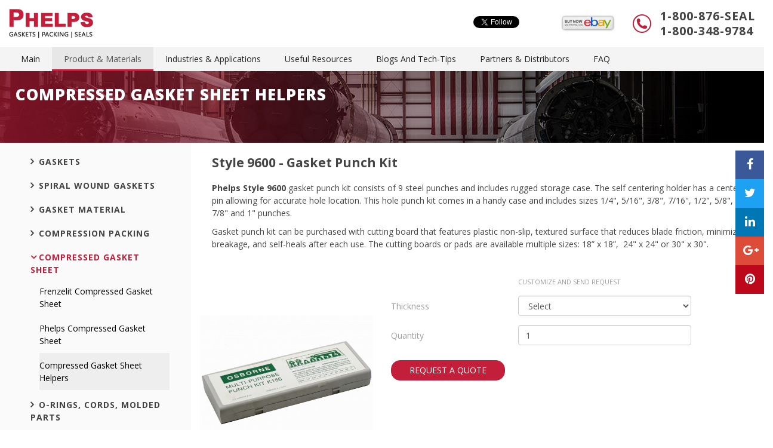

--- FILE ---
content_type: text/html; charset=UTF-8
request_url: https://phelpsgaskets.com/products/compressed-gasket-sheet/compressed-gasket-sheet-helpers/9600-gasket-punch-kit.html
body_size: 9413
content:
<!doctype html><html class="no-js"><head><meta charset="utf-8"><title>Phelps Style 9600 - Gasket Punch Kit | Phelps Industrial Products</title><meta http-equiv="X-UA-Compatible" content="IE=edge"><meta name="keywords" content="Phelps Style 9600, Gasket Punch Kit, Hole Punch Set, Cutting Tools for Compressed Gasket MaterialOsborne gasket cutting tools, Zimmerman gasket cutting kit, compressed gasket cutting tools"><meta name="description" content="Phelps Style 9600 gasket punch kit consists of 9 steel punches and includes rugged storage case.Phelps is a global supplier of cutting and punching tools for compressed gasket sheet, as well as other (non)elastomer materials."><meta name="viewport" content="width=device-width,initial-scale=1"><meta property="og:title" content="Phelps Style 9600 - Gasket Punch Kit | Phelps Industrial Products"/><meta property="og:type" content="article"/><meta property="og:image" content="http://phelpsgaskets.com/uploads/images/style-9600-multi-purpose-punch-kit-2-1485049111.png?w=1200&h=600"/><meta property="og:description" content="Phelps Style 9600 gasket punch kit consists of 9 steel punches and includes rugged storage case.Phelps is a global supplier of cutting and punching tools for compressed gasket sheet, as well as other (non)elastomer materials."/><meta name="twitter:card" content="summary"><meta name="twitter:url" content="http://phelpsgaskets.com/products/compressed-gasket-sheet/compressed-gasket-sheet-helpers/9600-gasket-punch-kit.html"><meta name="twitter:title" content="Phelps Style 9600 - Gasket Punch Kit | Phelps Industrial Products"><meta name="twitter:description" content="Phelps Style 9600 gasket punch kit consists of 9 steel punches and includes rugged storage case.Phelps is a global supplier of cutting and punching tools for compressed gasket sheet, as well as other (non)elastomer materials."><meta name="twitter:image" content="http://phelpsgaskets.com/uploads/images/style-9600-multi-purpose-punch-kit-2-1485049111.png?w=600&h=400"><noscript id="deferred-styles"><link rel="stylesheet" type="text/css" href="https://fonts.googleapis.com/css?family=Open+Sans:400,700,800"/></noscript><script>
            var loadDeferredStyles = function() {
                var addStylesNode = document.getElementById("deferred-styles");
                var replacement = document.createElement("div");
                replacement.innerHTML = addStylesNode.textContent;
                document.body.appendChild(replacement)
                addStylesNode.parentElement.removeChild(addStylesNode);
            };
            var raf = window.requestAnimationFrame || window.mozRequestAnimationFrame ||
                    window.webkitRequestAnimationFrame || window.msRequestAnimationFrame;
            if (raf) raf(function() { window.setTimeout(loadDeferredStyles, 0); });
            else window.addEventListener('load', loadDeferredStyles);
        </script><script>var BASE_FOLDER = '/';</script><meta name="msvalidate.01" content="1C71743A671567B1A198F5482E0E61F2" /><script type="text/javascript">
var wto = wto || [];
wto.push(['setWTID', 'phelpsgaskets']);
wto.push(['webTraxs']);
(function() {
var wt = document.createElement('script');
wt.src = document.location.protocol + '//www.webtraxs.com/wt.php';
wt.type = 'text/javascript';
wt.async = true;
var s = document.getElementsByTagName('script')[0];
s.parentNode.insertBefore(wt, s);
})();
</script><noscript><img src="http://www.webtraxs.com/webtraxs.php?id=phelpsgaskets&st=img" alt="" /></noscript></head><body><link href="//www.google-analytics.com" rel="dns-prefetch"><link href="//ajax.googleapis.com" rel="dns-prefetch"><link rel="icon" type="image/x-icon" href="/uploads/images/favicon-1489015587.ico"/><link rel="shortcut icon" href="/uploads/images/favicon-1489015587.ico" /><link href="/bundles/app/css/style.css" rel="stylesheet"/><script src="//ajax.googleapis.com/ajax/libs/jquery/1.10.2/jquery.min.js"></script><script>window.jQuery || document.write('<script src="/bundles/app/js/vendor/jquery-1.10.2.min.js""><\/script>');</script><header class="header" role="banner"><nav class="navbar navbar-default"><div class="container-fluid" style="z-index: 1; position: relative;"><div class="navbar-header" style="position: relative;"><button type="button" class="navbar-toggle collapsed" data-toggle="collapse"
                            data-target="#bs-example-navbar-collapse-1" aria-expanded="false"><span class="sr-only">Toggle navigation</span><span class="icon-bar"></span><span class="icon-bar"></span><span class="icon-bar"></span></button><a class="navbar-brand" style="height: 4.4em" href="/"><img src="/bundles/app/img/logo.png" style="height: 100%; width: auto;"
                             data-rjs="2"
                             alt="Logo"></a><div style="position:absolute; left: 16px; bottom: -10px; font-size: 18.5px" class="p-phone text-bold m-t-0 m-b-0 visible-xs hidden-sm">1-800-876-SEAL</div><div class="social-buttons social-buttons-big-screen" id="social-buttons-wrapper"></div><div class="p-contacts"><div class="p-contacts__icon vcenter hidden-xs"><img src="/bundles/app/img/call.png" data-rjs="2" alt="phone"></div><div class="p-contacts__phones vcenter hidden-xs text-uppercase"><span class="p-call-us visible-xs-inline-block text-bold">Call us:</span><div class="p-phone text-bold m-t-0 m-b-0">1-800-876-SEAL</div><div class="p-phone text-bold m-t-0 m-b-0">1-800-348-9784</div></div></div></div><!-- Collect the nav links, forms, and other content for toggling --><div class="collapse navbar-collapse p-a-0" id="bs-example-navbar-collapse-1"><ul class="nav navbar-nav"><li class="hidden-sm "><a href="/">Main</a></li><li class=" active"><a href="/products">Product &amp; Materials</a></li><li class=" "><a href="/applications">Industries &amp; Applications</a></li><li class=" "><a href="/useful-resources">Useful Resources</a></li><li class=" "><a href="/blog">Blogs And Tech-Tips</a></li><li class=" "><a href="/partners--distributors">Partners &amp; Distributors</a></li><li class=" "><a href="/faq">FAQ</a></li></ul></div><!-- /.navbar-collapse --></div><div class="p-navbar__bg hidden-sm-down"></div></nav></header><main role="main container-fluid"><div class="row"><div class="col-md-12 col-sm-12"
                         style="background: url(/bundles/app/img/category-image-ph.jpg) no-repeat top left #000; height: 120px;"><h2 class="text-uppercase text-extrabold text-white m-l-lg">Compressed Gasket Sheet Helpers</h2></div></div><div class="row nomargin"><section class="sidebar col-md-3" style="background: #fafafa;"><div style="padding: 1.5em;"><ul class="nav nav-list"><li><label class="tree-toggler nav-header text-uppercase "><i class="tree-node-arrow fa  fa-angle-right " aria-hidden="true"></i><a href="/products/gaskets">Gaskets</a></label><ul class="nav nav-list tree "><li ><a href="/products/gaskets/oem-mro-gaskets">OEM &amp; MRO Gaskets</a></li><li ><a href="/products/gaskets/standard-flange-gaskets">Standard Flange Gaskets</a></li><li ><a href="/products/gaskets/ptfe-protected-gaskets">PTFE Protected Gaskets</a></li><li ><a href="/products/gaskets/weather-stripping-gasket">Weather Stripping Gasket</a></li><li ><a href="/products/gaskets/gasket-material-stripped">Gasket Material Stripped</a></li><li ><a href="/products/gaskets/joint-sealant">PTFE Joint Sealant</a></li><li ><a href="/products/gaskets/boiler-gaskets">Topog-E Boiler Gaskets</a></li></ul></li><li class="divider"></li><li><label class="tree-toggler nav-header text-uppercase "><i class="tree-node-arrow fa  fa-angle-right " aria-hidden="true"></i><a href="/products/metal-gaskets">Spiral Wound Gaskets</a></label><ul class="nav nav-list tree "><li ><a href="/products/metal-gaskets/phelps-spiral-wound-metal-gaskets-with-compression-ring">Spiral Wound Gaskets</a></li><li ><a href="/products/metal-gaskets/jacketed-gaskets">Jacketed Gaskets</a></li><li ><a href="/products/metal-gaskets/ring-joint-gaskets">Ring Joint Gaskets</a></li><li ><a href="/products/metal-gaskets/boiler-tubecap-gaskets">Boiler and Tubecap Gaskets</a></li></ul></li><li class="divider"></li><li><label class="tree-toggler nav-header text-uppercase "><i class="tree-node-arrow fa  fa-angle-right " aria-hidden="true"></i><a href="/products/gasket-material">Gasket Material</a></label><ul class="nav nav-list tree "><li ><a href="/products/gasket-material/elastomers">Elastomers</a></li><li ><a href="/products/gasket-material/close-cell-sponge">Close Cell Sponge</a></li><li ><a href="/products/gasket-material/open-cell-sponge">Open Cell Sponge</a></li><li ><a href="/products/gasket-material/flexible-graphite">Flexible Graphite</a></li><li ><a href="/products/gasket-material/non-elastomers">Non Elastomers</a></li><li ><a href="/products/gasket-material/cloth-inserted-elastomers">Cloth Inserted Elastomers</a></li><li ><a href="/products/gasket-material/frenzelit-compressed-gasket-sheet">Frenzelit Compressed Gasket Sheet</a></li><li ><a href="/products/gasket-material/phelps-compressed-gasket-material">Phelps Compressed Gasket Material</a></li><li ><a href="/products/gasket-material/matting">Matting</a></li><li ><a href="/products/gasket-material/ptfe">PTFE</a></li><li ><a href="/products/gasket-material/fiberglass-textiles">Fiberglass Textiles</a></li></ul></li><li class="divider"></li><li><label class="tree-toggler nav-header text-uppercase "><i class="tree-node-arrow fa  fa-angle-right " aria-hidden="true"></i><a href="/products/compression-packing">Compression Packing</a></label><ul class="nav nav-list tree "><li ><a href="/products/compression-packing/graphite-packing">Graphite Packing</a></li><li ><a href="/products/compression-packing/graphite-ptfe-packing">Graphite / PTFE Packing</a></li><li ><a href="/products/compression-packing/ptfe-packing">PTFE Packing</a></li><li ><a href="/products/compression-packing/aramid-packing">Aramid Packing</a></li><li ><a href="/products/compression-packing/synthetic-packing">Synthetic Packing</a></li><li ><a href="/products/compression-packing/flax-and-ramie-packing">Flax &amp; Ramie Packing</a></li><li ><a href="/products/compression-packing/door-and-groove-packing">Door &amp; Groove Packing</a></li><li ><a href="/products/compression-packing/packing-helpers">Packing Helpers</a></li></ul></li><li class="divider"></li><li><label class="tree-toggler nav-header text-uppercase  active"><i class="tree-node-arrow fa  fa-angle-down " aria-hidden="true"></i><a href="/products/compressed-gasket-sheet">Compressed Gasket Sheet</a></label><ul class="nav nav-list tree first"><li ><a href="/products/compressed-gasket-sheet/frenzelit-compressed-gasket-sheet">Frenzelit Compressed Gasket Sheet</a></li><li ><a href="/products/compressed-gasket-sheet/phelps-compressed-gasket-sheet">Phelps Compressed Gasket Sheet</a></li><li  class="second-level-li-active" ><a href="/products/compressed-gasket-sheet/compressed-gasket-sheet-helpers">Compressed Gasket Sheet Helpers</a></li></ul></li><li class="divider"></li><li><label class="tree-toggler nav-header text-uppercase "><i class="tree-node-arrow fa  fa-angle-right " aria-hidden="true"></i><a href="/products/o-rings-cods-and-molded-parts">O-Rings, Cords, Molded Parts</a></label><ul class="nav nav-list tree "><li ><a href="/products/o-rings-cods-and-molded-parts/standard-o-rings-and-kits">Standard Moulded O-Rings and O-Ring Kits</a></li><li ><a href="/products/o-rings-cods-and-molded-parts/custom-o-rings-and-cords">Custom O-Rings &amp; Cords</a></li></ul></li><li class="divider"></li><li><label class="tree-toggler nav-header text-uppercase "><i class="tree-node-arrow fa  fa-angle-right " aria-hidden="true"></i><a href="/products/marine-products">Marine Products</a></label><ul class="nav nav-list tree "><li ><a href="/products/marine-products/hatch-packing">Hatch packing</a></li><li ><a href="/products/marine-products/compression-packing">Compression Packing</a></li></ul></li><li class="divider"></li><li><label class="tree-toggler nav-header text-uppercase "><i class="tree-node-arrow fa  fa-angle-right " aria-hidden="true"></i><a href="/products/mechanical-seals">Mechanical Seals</a></label><ul class="nav nav-list tree "><li ><a href="/products/mechanical-seals/split-cartridge">Split Cartridge</a></li><li ><a href="/products/mechanical-seals/single-cartridge">Single Cartridge</a></li><li ><a href="/products/mechanical-seals/double-cartridge">Double Cartridge</a></li><li ><a href="/products/mechanical-seals/heavy-duty-slurry-seal">Heavy Duty Slurry Seal</a></li><li ><a href="/products/mechanical-seals/welded-metal-bellows">Welded Metal Bellows</a></li></ul></li><li class="divider"></li><li><label class="tree-toggler nav-header text-uppercase "><i class="tree-node-arrow fa  fa-angle-right " aria-hidden="true"></i><a href="/products/additional-products">Additional Products</a></label><ul class="nav nav-list tree "><li ><a href="/products/additional-products/cutting-extrating-tools">Cutting &amp; Extrating Tools</a></li><li ><a href="/products/additional-products/rubber-matting">Rubber Matting</a></li><li ><a href="/products/additional-products/adhesives-sealants">Adhesives &amp; Sealants</a></li><li ><a href="/products/additional-products/gasketing-seals">Gasketing &amp; Seals</a></li><li ><a href="/products/additional-products/lubricants-anti-corrosion-solutions">Lubricants &amp; Anti-Corrosion Solutions</a></li></ul></li><li class="divider"></li></ul></div></section><section class="main col-md-9" style="padding: 10px 15px;"><div class="row"><h3 class="col-md-12 gasket-title">
            Style 9600 - Gasket Punch Kit
        </h3><div class="col-xs-12" style="padding-left: 35px;margin-bottom: 30px;"><p><strong>Phelps Style 9600 </strong>gasket punch kit&nbsp;consists of 9 steel punches and includes rugged storage case. The self centering holder has a centering pin allowing for accurate hole location. This hole punch kit comes in a handy case and includes sizes 1/4", 5/16", 3/8", 7/16", 1/2", 5/8", 3/4", 7/8" and 1" punches.</p><p>Gasket punch kit can be purchased with cutting board that features plastic non-slip, textured surface that reduces blade friction, minimizes breakage, and self-heals after each use. The cutting boards or pads are available multiple&nbsp;sizes:&nbsp;18&rdquo; x 18&rdquo;, &nbsp;24" x 24" or 30" x 30".</p></div><div class="col-md-4" style="text-align: center;"><div id="image0" class="photo-large"><img src="/uploads/images/style-9600-multi-purpose-punch-kit-2-1485049111.png?h=500&noCrop"
                         style="margin-top: 20px; width: 100%"
                         alt="Phelps Style 9600 - Multi purpose Punch Kit"
                         title="Phelps Style 9600 - Multi purpose Punch Kit"
                    ></div><script>$(function(){$('.photo-thumb').click(function(){var ix=$(this).attr('item-index');$('.photo-large').hide();$('#image'+ix).show();});var w=$('.list-tile').parent('div').width();$('.cover-image').height(w);$(window).resize(function(){var w=$('.list-tile').parent('div').width();$('.cover-image').height(w);})})</script></div><div class="col-md-8"><div class="row"><div class="col-lg-offset-4 col-md-offset-5 col-sm-offset-4 col-xs-offset-4 col-lg-6 col-md-7 col-sm-7 col-xs-8 grey-color-div"
                     style="padding: 5px 15px; font-size: 11px;">CUSTOMIZE AND SEND REQUEST
                </div></div><div id="required-alert" class="alert alert-danger col-xs-6 col-xs-push-2" style="display: none;">
                Red Marked Fields Are Required.
            </div><div class="row"></div><div class="row" style="margin-top: 10px;"><form class="form-horizontal" id="quote-form" name="quote_form"><input type="hidden" name="name" value="9600 | Gasket Punch Kit"><input type="hidden" name="category"
                           value="Compressed Gasket Sheet/Compressed Gasket Sheet Helpers"><div class="form-group"><label class="control-label col-lg-4 col-md-5 col-sm-4 col-xs-4" for="thickness">Thickness</label><div class="col-lg-6 col-md-7 col-sm-7 col-xs-8"><select class="form-control" id="thickness" name="thickness"><option value="">Select</option><option value="1/16&quot;">1/16&quot;</option><option value="1/8&quot;">1/8&quot;</option></select></div></div><div class="form-group"><label class="control-label col-lg-4 col-md-5 col-sm-4 col-xs-4"
                               for="pipe-size">Quantity</label><div class="col-lg-6 col-md-7 col-sm-7 col-xs-8"><input name="quantity" class="form-control" type="number" min="1" value="1"/></div></div><div class="form-group"><div class="col-sm-8"><a id="send-request" class="btn btn-danger request-submit-btn">REQUEST A
                                QUOTE
                            </a></div></div></form></div></div></div><div class="row" style="margin: 25px 0 0 0px;"></div><div class="row" style="height: 1px; background-color: #9c9c9c; margin-top: 20px;"></div><div class="row"><h4 class="col-md-12" style="font-weight: bold; margin: 10px 0px;">Other Styles in
                the Compressed Gasket Sheet Helpers
            </h4><a href="/products/compressed-gasket-sheet/compressed-gasket-sheet-helpers/9610-gasket-cutter-set.html"><div class="col-sm-3 col-md-2 col-xs-6"><div class="list-tile"><div class="cover-image"
                                     style="background-image: url('/cdn/photos/rx200/phelps-style-9610-gasket-cutting-kit-1485049150.png');"></div><h2 class="title" style="font-size: 9pt;"><strong>Gasket Cutter Set</strong></h2></div></div></a></div></section><script>$(function(){$('.material-tab-header').click(function(e,o){if(o&&o.simulated){return;}
var ix=$(this).attr('item-index');var name=$(this).attr('item-name');$('.material-tab-content').addClass('hidden');$('#content_'+ix).removeClass('hidden');$('.material-tab-header').removeClass('active');$(this).addClass('active');$('#material option').each(function(k,v){if($(v).val()==name){$('#material').val($(v).val()).trigger('change');}})});$("#material").change(function(){if(!$(this).val()){$("#x-width option,#x-thickness option").show();return;}
if($(this).val()==-1){$('#other-material-container').slideDown();return;}else{$('#other-material-container').slideUp();}
var val=$(this).val();$('.material-tab-header').each(function(k,v){if($(v).attr('item-name')==val){$(v).trigger('click',{simulated:true});}});var widths=materials[$(this).val()].widths;var thicknesses=materials[$(this).val()].thicknesses;if(widths.length){$("#x-width option").each(function(k,v){$(v).show();if((!$(v).attr('value'))||(!$(this).val())){return;}
if(widths.indexOf($(v).val())==-1){$(v).hide();}});}else{$("#x-width option").show();}
if(thicknesses.length){$("#x-thickness option").each(function(k,v){$(v).show();if((!$(v).attr('value'))||(!$(this).val())){return;}
if(thicknesses.indexOf($(v).val())==-1){$(v).hide();}});}else{$('#x-thickness option').show();}});if(!$("#a-Class-Type").is('init')){if(getParameterByName('classType')){$("#a-Class-Type").val(getParameterByName('classType'));}};$("#a-Class-Type").change(function(){var nct=parseInt($(this).val())/ 10;var ct=nct==30?15:30;var l="/products/compressed-gasket-sheet/compressed-gasket-sheet-helpers/9600-gasket-punch-kit.html?classType="+$(this).val();while(l.indexOf(ct)!==-1){l=l.replace(ct,nct);}
window.location.href=l;});$("#x-width, #x-thickness").change(function(){if(!$("#material")){return;}
if($("#x-thickness")){var thickness=$("#x-thickness").val();}
if($("#x-width")){var width=$("#x-width").val();}
var byWidth=[],byThickness=[];if(width&&width!=-1){for(var i in materials){if(materials[i].widths.length==0){byWidth.push(materials[i].name);}
for(var j in materials[i].widths){if($('<div/>').html(materials[i].widths[j]).text()==$('<div/>').html(width).text()){byWidth.push(materials[i].name);}}}}
if(thickness&&thickness!=-1){for(var i in materials){if(materials[i].thicknesses.length==0){byThickness.push(materials[i].name);}
for(var j in materials[i].thicknesses){if($('<div/>').html(materials[i].thicknesses[j]).text()==$('<div/>').html(thickness).text()){byThickness.push(materials[i].name);}}}}
if(byWidth.length&&byThickness.length){var filteredResult=intersect_safe(byWidth,byThickness);}else if(byWidth.length){var filteredResult=byWidth;}else if(byThickness.length){var filteredResult=byThickness;}
$('#material option').show();$('.material-tab-header, .material-tab-content').show();$('#material option').each(function(index,item){if($(item).val()==0){return;}
if(filteredResult&&filteredResult.indexOf($(item).val())==-1){$(item).hide();$('.material-tab-header, .material-tab-content').each(function(k,v){if(filteredResult.indexOf($(v).attr('item-name'))==-1){$(v).hide();}})}});});});function normalize_for_uri(text){text=text.toLowerCase();var regexp=/\s/g,regexp2=/[^a-zA-Z0-9\-]+/g;text=text.replace(regexp,'-').replace(/\./,'-').replace(regexp2,'');return text;}
function normalizeClass(text,removeLast){var q=removeLast?'':'-';return'class-'+parseInt(text)+q;}</script><!-- Modal --><div class="modal fade" id="quote-modal" tabindex="-1" role="dialog" aria-labelledby="quote-modalLabel"><div class="modal-dialog" role="document"><div class="modal-content"><div class="modal-header"><button type="button" class="close" data-dismiss="modal" aria-label="Close"><span
                                aria-hidden="true">&times;</span></button><h4 class="modal-title" id="myModalLabel">Request for 9600 | Gasket Punch Kit</h4></div><div class="modal-body" id="modal-bd"><form class="form-horizontal" id="contact-form"><div class="row"><div class="form-group"><label class="col-xs-6">First Name</label><div class="col-xs-6" style="color: #900; display: none; text-align: right;">
                                    Required
                                </div><div class="col-xs-12"><input class="form-control" type="text" id="first-name" name="first_name" data-regexp="\S"/></div></div><div class="form-group"><label class="col-xs-6">Last Name</label><div class="col-xs-6" style="color: #900; display: none; text-align: right;">
                                    Required
                                </div><div class="col-xs-12"><input class="form-control" type="text" id="last-name" name="last_name" data-regexp="\S"/></div></div><div class="form-group"><label class="col-xs-6">Email Address</label><div class="col-xs-6" style="color: #900; display: none; text-align: right;">
                                    Not Valid
                                </div><div class="col-xs-12"><input class="form-control" type="text" id="email-address" name="email_address" data-regexp='^(([^<>()\[\]\.,;:\s@\"]+(\.[^<>()\[\]\.,;:\s@\"]+)*)|(\".+\"))@(([^<>()[\]\.,;:\s@\"]+\.)+[^<>()[\]\.,;:\s@\"]{2,})$'/></div></div><div class="form-group"><label class="col-xs-6">Phone Number</label><div class="col-xs-6" style="color: #900; display: none; text-align: right;">
                                    Not Valid
                                </div><div class="col-xs-12"><input class="form-control" type="text" id="phone-number" name="phone_number" data-regexp="^\(?([0-9]{3})\)?[-. ]?([0-9]{3})[-. ]?([0-9]{4})$"/></div></div><div class="form-group"><label class="col-xs-6">Company (Optional)</label><div class="col-xs-12"><input class="form-control" type="text" id="company-name" name="company_name"/></div></div><div class="form-group"><label class="col-xs-6">Additional Notes</label><div class="col-xs-12"><textarea class="form-control" id="additional-notes" name="additional_notes"></textarea></div></div></div></form></div><div class="modal-footer"><button type="button" class="btn btn-default" data-dismiss="modal">Close</button><button type="button" class="btn btn-primary" id="submit-requiest">Request</button></div></div></div></div><script>$(function(){$("#send-request").click(function(){var inputs=$("#quote-form").find('input');var selects=$("#quote-form").find('select');var valid=true;selects.each(function(k,v){$(v).css({'border-color':''});if($(v).val()==''&&$(v).is(':visible')){valid=false;$(v).css({'border-color':'#900'});}});inputs.each(function(k,v){$(v).css({'border-color':''});if(!$(v).is(':visible'))
return;if($(v).attr('type')=='number'&&($(v).val().trim()===''||($(v).attr('min')&&$(v).val()*1<$(v).attr('min')*1)||($(v).attr('max')&&$(v).val()*1>$(v).attr('max')*1))){valid=false;$(v).css({'border-color':'#900'});}
if($(v).attr('type')=='text'&&$(v).val().trim()==''){if($(v).attr('id').indexOf('other-')==0){if((!$('#'+$(v).attr('id').replace('other-','')).is('init'))&&$('#'+$(v).attr('id').replace('other-','')).val()==-1){valid=false;$(v).css({'border-color':'#900'});}}else{valid=false;$(v).css({'border-color':'#900'});}}});if(valid){$('#required-alert').slideUp();$('#quote-modal').modal();}else{$('#required-alert').slideDown();}});$("#submit-requiest").click(function(){var inputs=$("#contact-form").find('input');var valid=true;inputs.each(function(k,v){if($(v).attr('data-regexp')){var re=new RegExp($(v).attr('data-regexp'),"i");if(!re.test($(v).val())){$(v).parent().prev().fadeIn();valid=false;}else{$(v).parent().prev().fadeOut();}}});if(valid){var productData=$("#quote-form").serializeArray();var contactInfo=$("#contact-form").serializeArray();var mergedData=productData.concat(contactInfo);var pData=new FormData();for(var i in mergedData){pData.append(mergedData[i].name,mergedData[i].value);}
var files=$("#specAttachment");if(files[0])
for(var i=0;i<files[0].files.length;i++){var file=files[0].files[i];pData.append('files[]',file,file.name);}
$("#submit-requiest").attr('disabled','disabled').css("background-color","#CCC").text("Sending Request...");$.ajax({url:BASE_FOLDER+'products/quote',type:'POST',statusCode:{201:function(r){$("#quote-form, #contact-form").trigger('reset');$("#submit-requiest").attr('disabled','disabled').css("background-color","#090").text("Request Sent!");$("#modal-bd").html("<h2 class='text-center'>Thank You</h2><p>Your request has been sent, our specialists will contact with you soon.</p>");setTimeout(function(){$('#quote-modal').modal('toggle');$("#submit-requiest").removeAttr('disabled').css("background-color","").text("Send Request");},5000)}},error:function(){alert("Something Went Wrong, Please Try Again");},data:pData,cache:false,contentType:false,processData:false});}});})</script><script type="application/ld+json">{"@context":"http:\/\/schema.org","@type":"Product","brand":{"@type":"Organization","name":"Phelps Industrial Products"},"sku":"Phelps Style 9600","description":"Phelps Style 9600 gasket punch kit consists of 9 steel punches and includes rugged storage case. ","image":"http:\/\/phelpsgaskets.com\/uploads\/images\/style-9600-multi-purpose-punch-kit-2-1485049111.png","name":"Gasket Punch Kit","url":"http:\/\/phelpsgaskets.com\/products\/compressed-gasket-sheet\/compressed-gasket-sheet-helpers\/9600-gasket-punch-kit.html"}</script></div></main><script type="application/ld+json">{"@context":"http:\/\/schema.org","@type":"BreadcrumbList","itemListElement":[{"@type":"ListItem","item":{"@type":"Thing","@id":"http:\/\/phelpsgaskets.com\/products\/","name":"Products"},"position":1},{"@type":"ListItem","item":{"@type":"Thing","@id":"http:\/\/phelpsgaskets.com\/products\/compressed-gasket-sheet","name":"Compressed Gasket Sheet"},"position":2},{"@type":"ListItem","item":{"@type":"Thing","@id":"http:\/\/phelpsgaskets.com\/products\/compressed-gasket-sheet\/compressed-gasket-sheet-helpers","name":"Compressed Gasket Sheet Helpers"},"position":3},{"@type":"ListItem","item":{"@type":"Thing","@id":"http:\/\/phelpsgaskets.com\/products\/compressed-gasket-sheet\/compressed-gasket-sheet-helpers\/9600-gasket-punch-kit.html","name":"Gasket Punch Kit"},"position":4}]}</script><script type="application/ld+json">
    [{"@context":"http:\/\/schema.org","@type":"ImageObject","thumbnail":{"@type":"ImageObject","url":"http:\/\/phelpsgaskets.com\/cdn\/photos\/160xr\/style-9600-multi-purpose-punch-kit-2-1485049111.png"},"contentUrl":"http:\/\/phelpsgaskets.com\/uploads\/images\/style-9600-multi-purpose-punch-kit-2-1485049111.png","author":{"@type":"Organization","name":"Phelps Industrial Products"},"datePublished":"2017-01-22","description":"Phelps Style 9600 - Multi purpose Punch Kit","name":"Phelps Style 9600","url":"http:\/\/phelpsgaskets.com\/uploads\/images\/style-9600-multi-purpose-punch-kit-2-1485049111.png"}]







                </script><a href="#top" class="btn btn-primary" id="top-link-block"><i class="fa fa-chevron-up" aria-hidden="true"></i>
        Back to Top
    </a><footer class="footer container-fluid" role="contentinfo"><div class="row"><div class="col-md-7 col-md-offset-1"><div class="row"><div class="col-md-5 m-b-lg"><h4 class="text-uppercase text-bold m-b-md">Location</h4><p>Phelps Industrial Products LLC.<br />
Unit 9 &amp; 10, 9590 Lynn Buff Court, Laurel, Maryland 20723</p></div><div class="col-md-6 m-b-lg"><h4 class="text-uppercase text-md-right text-sm-left text-bold m-b-md">Reach our experts</h4><div class="text-md-right text-sm-left"><span class="text-thin m-r">Phone:</span><span class="color-primary text-bold text-large text-uppercase"
                            >+1 410 796 2222<br />
+1 800 348 9784</span></div><div class="text-md-right text-sm-left"><span class="text-thin m-r">Fax:</span><span class="color-primary text-bold text-large text-uppercase"
                            >+1 410 796 1277</span></div></div></div><div class="row m-b-lg"><div class="col-md-11"><a target="_blank" href="https://www.google.com/maps/place/9590+Lynn+Buff+Ct+STE+10,+Laurel,+MD+20723/@39.1246032,-76.8333674,17z/data=!3m1!4b1!4m8!1m2!2m1!1sunit+9+and+10,+9590+Lynn+Buff+Court,+Laurel,+MD!3m4!1s0x89b7dd8bf07f7a45:0x84d0997639142b71!8m2!3d39.1246032!4d-76.8311787"><div style="height: 250px; background: #ebebeb; background-image: url('/cdn/photos/929x250/phelps-location-2-1555595490.png'); background-position: center; background-repeat: no-repeat;"></div></a></div></div><div class="row m-b-lg"><div class="col-md-11"><h4 class="text-uppercase text-bold -style_inline">Follow us</h4><a rel=”publisher” target="_blank"
                           href="https://www.facebook.com/Phelps-Industrial-Products-232284933836956"><img
                                    src="/bundles/app/img/fb.png" class="m-l" data-rjs="2" alt="facebook"></a><a rel=”publisher” target="_blank"
                           href="https://twitter.com/phelpsgaskets"><img
                                    src="/bundles/app/img/twitter.png" class="m-l" data-rjs="2"
                                    alt="twitter"></a><a rel=”publisher” target="_blank"
                           href="https://www.linkedin.com/company/3888952"><img
                                    src="/bundles/app/img/linkedin.png" class="m-l" data-rjs="2"
                                    alt="linkedin"></a></div></div></div><div class="col-md-4 m-b-lg"><h4 class="text-uppercase text-bold m-b-md">Emails</h4><div class="p-dl-margin maillist"><dt class="text-thin">General Sales:</dt><dd class="color-primary"><a class="color-primary" href="/cdn-cgi/l/email-protection#b4e7d5d8d1c7f4e4dcd1d8c4c7f3d5c7dfd1c0c79ad7dbd9"><span class="__cf_email__" data-cfemail="0754666b627447576f626b77744066746c6273742964686a">[email&#160;protected]</span></a></dd><dt class="text-thin">CEO, and Customer Advocate:</dt><dd class="color-primary"><a class="color-primary" href="/cdn-cgi/l/email-protection#9fd8d2d3faf7f2fef1dfcff7faf3efecd8feecf4faebecb1fcf0f2"><span class="__cf_email__" data-cfemail="e2a5afae878a8f838ca2b28a878e9291a5839189879691cc818d8f">[email&#160;protected]</span></a></dd></div></div></div><div class="row"><div class="col-md-5 col-md-offset-7 small text-transparant"><ul class="list-inline"><li class="list-inline-item">© Phelps 1965-2026</li><li class="list-inline-item"><a style="color: #CCC"
                                                            href="/sitemap.html">Sitemap</a></li><li class="list-inline-item"><a style="color: #CCC"
                                                            href="/cautions-and-warranty">Cautions And Warranty</a></li></ul></div></div></footer><div id="social-buttons"><a href="https://www.facebook.com/sharer/sharer.php?u=http://phelpsgaskets.com/products/compressed-gasket-sheet/compressed-gasket-sheet-helpers/9600-gasket-punch-kit.html" class="btn btn-link" id="facebook-share" target="blank"><i class="fa fa-facebook" aria-hidden="true"></i></a><a href="https://twitter.com/intent/tweet?text=http://phelpsgaskets.com/products/compressed-gasket-sheet/compressed-gasket-sheet-helpers/9600-gasket-punch-kit.html" class="btn btn-link" id="twitter-share" target="blank"><i class="fa fa-twitter" aria-hidden="true"></i></a><a href="https://www.linkedin.com/shareArticle?mini=true&url=http://phelpsgaskets.com/products/compressed-gasket-sheet/compressed-gasket-sheet-helpers/9600-gasket-punch-kit.html" class="btn btn-link" id="linkedin-share" target="blank"><i class="fa fa-linkedin" aria-hidden="true"></i></a><a href="https://plus.google.com/share?url=http://phelpsgaskets.com/products/compressed-gasket-sheet/compressed-gasket-sheet-helpers/9600-gasket-punch-kit.html" class="btn btn-link" id="google-share" target="blank"><i class="fa fa-google-plus" aria-hidden="true"></i></a><a href="https://pinterest.com/pin/create/button/?url=http://phelpsgaskets.com/products/compressed-gasket-sheet/compressed-gasket-sheet-helpers/9600-gasket-punch-kit.html" class="btn btn-link" id="pinterest-share" target="blank"><i class="fa fa-pinterest" aria-hidden="true"></i></a></div><script data-cfasync="false" src="/cdn-cgi/scripts/5c5dd728/cloudflare-static/email-decode.min.js"></script><script type="text/javascript" src="/bundles/app/js/vendor/retina.min.js"></script><script src="/bundles/app/js/scripts.min.js"></script><script src="/bundles/petkoparacrudgenerator/js/bootstrap.min.js"></script><script src="/bundles/app/js/jquery.mobile.custom.min.js"></script><script src="/bundles/app/js/vendor/modernizr-2.6.2.min.js"></script><script  type="text/javascript">
if (!Modernizr.touch) {
var $zoho= $zoho || {salesiq:{values:{},ready:function(){}}};var d=document;s=d.createElement("script");s.type="text/javascript";
s.defer=true;s.src="https://salesiq.zoho.com/phelpsindustrialproducts/float.ls?embedname=phelpsindustrialproducts";
t=d.getElementsByTagName("script")[0];t.parentNode.insertBefore(s,t);
$zoho.salesiq.ready=function(embedinfo){$zoho.salesiq.floatbutton.visible("hide");}
}
</script><script>
setTimeout(function(){
$.getScript("https://crm.zoho.com/crm/javascript/zcga.js");
},2);
</script><script>
        (function (f, i, r, e, s, h, l) {
            i['GoogleAnalyticsObject'] = s;
            f[s] = f[s] || function () {
                        (f[s].q = f[s].q || []).push(arguments)
                    }, f[s].l = 1 * new Date();
            h = i.createElement(r),
                    l = i.getElementsByTagName(r)[0];
            h.async = 1;
            h.src = e;
            l.parentNode.insertBefore(h, l)
        })(window, document, 'script', '//www.google-analytics.com/analytics.js', 'ga');
        ga('create', 'UA-92625173-1');
        ga('send', 'pageview');
    </script><script defer src="https://static.cloudflareinsights.com/beacon.min.js/vcd15cbe7772f49c399c6a5babf22c1241717689176015" integrity="sha512-ZpsOmlRQV6y907TI0dKBHq9Md29nnaEIPlkf84rnaERnq6zvWvPUqr2ft8M1aS28oN72PdrCzSjY4U6VaAw1EQ==" data-cf-beacon='{"version":"2024.11.0","token":"d25f6607e63445c0bd58d492238a4181","r":1,"server_timing":{"name":{"cfCacheStatus":true,"cfEdge":true,"cfExtPri":true,"cfL4":true,"cfOrigin":true,"cfSpeedBrain":true},"location_startswith":null}}' crossorigin="anonymous"></script>
</body><link href="/bundles/app/fonts/font-awesome-4.7.0/css/font-awesome.min.css" rel="stylesheet"></html>

--- FILE ---
content_type: text/html; charset=utf-8
request_url: https://accounts.google.com/o/oauth2/postmessageRelay?parent=https%3A%2F%2Fphelpsgaskets.com&jsh=m%3B%2F_%2Fscs%2Fabc-static%2F_%2Fjs%2Fk%3Dgapi.lb.en.OE6tiwO4KJo.O%2Fd%3D1%2Frs%3DAHpOoo_Itz6IAL6GO-n8kgAepm47TBsg1Q%2Fm%3D__features__
body_size: 156
content:
<!DOCTYPE html><html><head><title></title><meta http-equiv="content-type" content="text/html; charset=utf-8"><meta http-equiv="X-UA-Compatible" content="IE=edge"><meta name="viewport" content="width=device-width, initial-scale=1, minimum-scale=1, maximum-scale=1, user-scalable=0"><script src='https://ssl.gstatic.com/accounts/o/2580342461-postmessagerelay.js' nonce="eWgx5aoIuoy-4d2cSgibrw"></script></head><body><script type="text/javascript" src="https://apis.google.com/js/rpc:shindig_random.js?onload=init" nonce="eWgx5aoIuoy-4d2cSgibrw"></script></body></html>

--- FILE ---
content_type: text/plain
request_url: https://www.google-analytics.com/j/collect?v=1&_v=j102&a=104704554&t=pageview&_s=1&dl=https%3A%2F%2Fphelpsgaskets.com%2Fproducts%2Fcompressed-gasket-sheet%2Fcompressed-gasket-sheet-helpers%2F9600-gasket-punch-kit.html&ul=en-us%40posix&dt=Phelps%20Style%209600%20-%20Gasket%20Punch%20Kit%20%7C%20Phelps%20Industrial%20Products&sr=1280x720&vp=1280x720&_u=IEBAAAABAAAAAC~&jid=586768493&gjid=1732955014&cid=154019287.1768828783&tid=UA-92625173-1&_gid=436294477.1768828783&_r=1&_slc=1&z=601812210
body_size: -451
content:
2,cG-L2HL3Y99FE